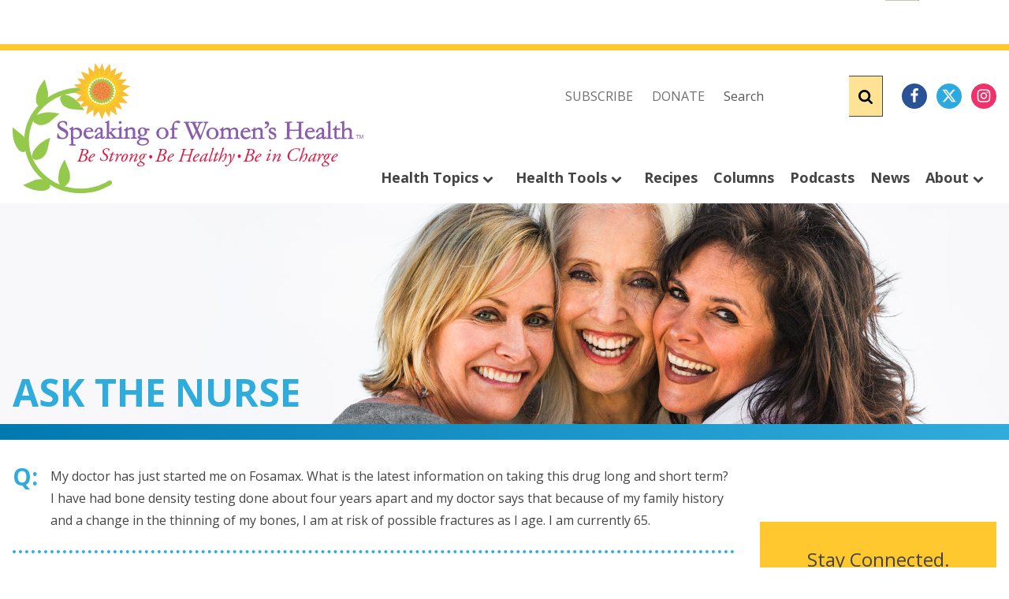

--- FILE ---
content_type: text/html; charset=UTF-8
request_url: https://speakingofwomenshealth.com/askthenurse/fosamax
body_size: 8748
content:
<!DOCTYPE html>
<html lang="en-US">
<head>
	<meta charset="utf-8">
	<meta name="robots" content="index,follow,archive">
	<meta name="viewport" content="width=device-width, initial-scale=1">

		<link rel="preconnect" href="https://fonts.gstatic.com" crossorigin>
	<link rel="preload" as="style" href="https://fonts.googleapis.com/css?family=Open+Sans:400,400i,700&display=swap">
	<link rel="stylesheet" href="https://fonts.googleapis.com/css?family=Open+Sans:400,400i,700&display=swap" media="print" onload="this.media='all'">
	<noscript>
		<link rel="stylesheet" href="https://fonts.googleapis.com/css?family=Open+Sans:400,400i,700&display=swap">
	</noscript>

	<link href="/assets/app.43ff2e.css" rel="stylesheet" media="all">
<title>Fosamax | Speaking of Women’s Health</title>
<script>window.dataLayer = window.dataLayer || [];
function gtag(){dataLayer.push(arguments)};
gtag('js', new Date());
gtag('config', 'G-N1B7JPZ1DS', {'send_page_view': true,'anonymize_ip': false,'link_attribution': false,'allow_display_features': false});
</script>
<script deprecated deprecation-notice="Universal Analytics (which is what this script uses) is being [discontinued on July 1st, 2023](https://support.google.com/analytics/answer/11583528). You should use Google gtag.js or Google Tag Manager instead and transition to a new GA4 property.">/* Google Analytics (old) script did not render */
</script><meta name="generator" content="SEOmatic">
<meta name="keywords" content="women’s health,women’s wellness,women’s well-being">
<meta name="description" content="Speaking of Women’s Health Ask Nurse Mary answers the long-term and short-term benefits details of taking the prescription drug Fosamax for women with a…">
<meta name="referrer" content="no-referrer-when-downgrade">
<meta name="robots" content="all">
<meta content="147047882022796" property="fb:profile_id">
<meta content="en_US" property="og:locale">
<meta content="Speaking of Women’s Health" property="og:site_name">
<meta content="website" property="og:type">
<meta content="https://speakingofwomenshealth.com/askthenurse/fosamax" property="og:url">
<meta content="Fosamax" property="og:title">
<meta content="Speaking of Women’s Health Ask Nurse Mary answers the long-term and short-term benefits details of taking the prescription drug Fosamax for women with a…" property="og:description">
<meta content="https://assets.speakingofwomenshealth.com/advisors/_transforms/_1200x630_crop_center-center_82_none/logo-social.png?mtime=1532145737" property="og:image">
<meta content="1200" property="og:image:width">
<meta content="630" property="og:image:height">
<meta content="https://www.pinterest.com/spkwomenshealth" property="og:see_also">
<meta content="https://www.instagram.com/spkwomenshealth" property="og:see_also">
<meta content="https://www.youtube.com/user/SPKwomenshealth" property="og:see_also">
<meta content="https://www.linkedin.com/company/speaking-of-women&#039;s-health" property="og:see_also">
<meta content="https://www.facebook.com/speakingofwomenshealth" property="og:see_also">
<meta content="https://twitter.com/SPKwomenshealth" property="og:see_also">
<meta name="twitter:card" content="summary_large_image">
<meta name="twitter:site" content="@SPKwomenshealth">
<meta name="twitter:creator" content="@SPKwomenshealth">
<meta name="twitter:title" content="Fosamax">
<meta name="twitter:description" content="Speaking of Women’s Health Ask Nurse Mary answers the long-term and short-term benefits details of taking the prescription drug Fosamax for women with a…">
<meta name="twitter:image" content="https://assets.speakingofwomenshealth.com/advisors/_transforms/_800x418_crop_center-center_82_none/logo-social.png?mtime=1532145737">
<meta name="twitter:image:width" content="800">
<meta name="twitter:image:height" content="418">
<meta name="p:domain_verify" content="314d8a01ea3c47e34d4cc9d46ba8aebd">
<link href="https://speakingofwomenshealth.com/askthenurse/fosamax" rel="canonical">
<link href="https://speakingofwomenshealth.com/" rel="home">
<link href="https://speakingofwomenshealth.com/cpresources/468fa717/index.css?v=1768627052" rel="stylesheet"></head>

<body><script async src="https://www.googletagmanager.com/gtag/js?id=G-N1B7JPZ1DS"></script>


<div id="fb-root"></div>
<script>
	(function(d, s, id) {
		var js, fjs = d.getElementsByTagName(s)[0];
		if (d.getElementById(id)) return;
		js = d.createElement(s); js.id = id;
		js.src = '//connect.facebook.net/en_US/sdk.js#xfbml=1&version=v3.0&appId=&autoLogAppEvents=1';
		fjs.parentNode.insertBefore(js, fjs);
	}(document, 'script', 'facebook-jssdk'));
</script>


<div class="w-342 max-w-full mx-auto py-4 text-center hidden lg:block print:hidden">
	
	<div id="ccf-swh-728x90" class="inline-block">
		<script type="text/javascript">
		var ehs_screenwidth=((navigator.userAgent.match(/iPhone/i)) || (navigator.userAgent.match(/iPod/i))) ? screen.width : window.innerWidth;
		if (ehs_screenwidth>=768) {
			(function() {
				var a="",b=[
					"adid=ccf-swh-728x90",
					"site=ehs.con.ccf.swh",
					"size=728x90",
					"vpos=t",
					"hpos=r"
				];
				for (var c=0;c<b.length;++c){a+=b[c]+"&";}a+="r="+Math.random()*1e16+"&url="+encodeURIComponent(window.location.href);
				var x="https://ads.ehealthcaresolutions.com/a/?"+a;
				var y=document.createElement("script");y.type="text/javascript";y.async=true;y.src=x;
				var z=document.getElementsByTagName("script")[0];
				z.parentNode.insertBefore(y, z);
			})();
		}
	</script>
		</div>
</div>

<div class="separator hidden lg:block bg-yellow"></div>



	<div class="nav--small w-342 flex lg:hidden items-center max-w-full mx-auto bg-yellow py-2 px-4 z-[11]">
		<div class="navbar-burger">
			<span></span>
			<span></span>
			<span></span>
			<span></span>
		</div>
		<div class="flex-1 text-center px-4">
			<a href="/" class="navbar-item">
				<img src="/images/logo-name.svg" class="mx-auto" alt="Speaking of Women’s Health logo" width="180" height="38" />
			</a>
			
		</div>
		<div class="text-right text-gray-600">
			<svg class="cursor-pointer fill-current icon inline-block icon-mail js-mobile-search" width="30" height="30">
				<use xlink:href="/images/icons.svg#icon-search"></use>
			</svg>
		</div>
	</div>

	<nav class="menu-mobile" role="navigation" aria-label="dropdown navigation">
		<div class="navbar-close active">
			<span></span>
			<span></span>
			<span></span>
			<span></span>
		</div>
		<ul class="nav-utility flex items-center m-5 space-x-6">
			<li class="inline-block uppercase"><a href="https://speakingofwomenshealth.com/newsletter" class="text-gray-600">Subscribe</a></li>
			<li class="inline-block uppercase">
				<a href="https://give.ccf.org/speakingofwomenshealth" target="_blank" class="text-gray-600">Donate</a>
			</li>
		</ul>
			<ul class="social space-x-2 mb-10">
		<li class="inline-block">
			<a href="https://www.facebook.com/speakingofwomenshealth" aria-label="Facebook">
				<svg class="icon inline-block icon-facebook">
					<use xlink:href="/images/icons.svg#icon-facebook"></use>
				</svg>
			</a>
		</li>
		<li class="inline-block">
			<a href="https://twitter.com/SPKwomenshealth" aria-label="Twitter">
				<svg class="icon inline-block icon-twitter">
					<use xlink:href="/images/icons.svg#icon-twitter"></use>
				</svg>
			</a>
		</li>
		<li class="inline-block">
			<a href="https://www.pinterest.com/spkwomenshealth" aria-label="Pinterest">
				<svg class="icon inline-block icon-pinterest">
					<use xlink:href="/images/icons.svg#icon-pinterest"></use>
				</svg>
			</a>
		</li>
		<li class="inline-block">
			<a href="https://www.instagram.com/spkwomenshealth" aria-label="Instagram">
				<svg class="icon inline-block icon-instagram">
					<use xlink:href="/images/icons.svg#icon-instagram"></use>
				</svg>
			</a>
		</li>
		<li class="inline-block">
			<a href="https://www.youtube.com/user/SPKwomenshealth" aria-label="YouTube">
				<svg class="icon inline-block icon-youtube">
					<use xlink:href="/images/icons.svg#icon-youtube"></use>
				</svg>
			</a>
		</li>
		<li class="inline-block">
			<a href="https://www.linkedin.com/company/speaking-of-women&#039;s-health" aria-label="LinkedIn">
				<svg class="icon inline-block icon-linkedin">
					<use xlink:href="/images/icons.svg#icon-linkedin"></use>
				</svg>
			</a>
		</li>
	</ul>
		<ul class="nav space-y-2.5">
			<li class="nav__item">
				<a href="https://speakingofwomenshealth.com/health-topics">Health Topics</a>
				<div class="nav-expand">
					<svg class="icon inline-block icon-arrow-down" width="14" height="14">
						<use xlink:href="/images/icons.svg#icon-arrow-down"></use>
					</svg>
				</div>
				<div class="nav__dropdown sub-nav__item w-342 max-w-full mx-auto p-4">
					<h2 class="font-bold mb-4 text-lg uppercase">
						Women’s Health Topics
					</h2>
					<ul class="space-y-2.5">
													<li><a href="https://speakingofwomenshealth.com/gynecology">Gynecology</a></li>
													<li><a href="https://speakingofwomenshealth.com/infertility">Infertility</a></li>
													<li><a href="https://speakingofwomenshealth.com/menopause">Menopause</a></li>
													<li><a href="https://speakingofwomenshealth.com/menstrual-disorders">Menstrual Disorders</a></li>
													<li><a href="https://speakingofwomenshealth.com/osteoporosis">Osteoporosis</a></li>
													<li><a href="https://speakingofwomenshealth.com/pregnancy">Pregnancy</a></li>
													<li><a href="https://speakingofwomenshealth.com/sexual-function">Sexual Function</a></li>
													<li><a href="https://speakingofwomenshealth.com/skin">Skin</a></li>
													<li><a href="https://speakingofwomenshealth.com/urinary-incontinence">Urinary Incontinence</a></li>
											</ul>

					<h2 class="font-bold my-4 text-lg uppercase">
						More Health Topics
					</h2>
					<ul class="space-y-2.5">
													<li><a href="https://speakingofwomenshealth.com/aging">Aging</a></li>
													<li><a href="https://speakingofwomenshealth.com/asthma-allergies">Asthma &amp; Allergies</a></li>
													<li><a href="https://speakingofwomenshealth.com/cancer">Cancer</a></li>
													<li><a href="https://speakingofwomenshealth.com/caregiving">Caregiving</a></li>
													<li><a href="https://speakingofwomenshealth.com/childrens-health">Children’s Health</a></li>
													<li><a href="https://speakingofwomenshealth.com/diabetes">Diabetes</a></li>
													<li><a href="https://speakingofwomenshealth.com/digestion">Digestion</a></li>
													<li><a href="https://speakingofwomenshealth.com/fitness">Fitness</a></li>
													<li><a href="https://speakingofwomenshealth.com/heart">Heart</a></li>
													<li><a href="https://speakingofwomenshealth.com/joints-and-muscles">Joints and Muscles</a></li>
													<li><a href="https://speakingofwomenshealth.com/migraines">Migraines</a></li>
													<li><a href="https://speakingofwomenshealth.com/nutrition">Nutrition</a></li>
													<li><a href="https://speakingofwomenshealth.com/relationships">Relationships</a></li>
													<li><a href="https://speakingofwomenshealth.com/sleep">Sleep</a></li>
													<li><a href="https://speakingofwomenshealth.com/smoking-cessation">Smoking Cessation</a></li>
													<li><a href="https://speakingofwomenshealth.com/stress">Stress</a></li>
													<li><a href="https://speakingofwomenshealth.com/vision">Vision</a></li>
													<li><a href="https://speakingofwomenshealth.com/wellness">Wellness</a></li>
											</ul>
				</div>
			</li>
			<li class="nav__item"><a href="https://speakingofwomenshealth.com/treatment-guides">Treatment Guides</a></li>
			<li class="nav__item"><a href="https://speakingofwomenshealth.com/podcasts/the-speaking-of-womens-health-podcast">Podcasts</a></li>
			<li class="nav__item"><a href="https://speakingofwomenshealth.com/videos">Videos</a></li>
			<li class="nav__item">
				<a href="#">Health Tools</a>
				<div class="nav-expand">
					<svg class="icon inline-block icon-arrow-down" width="14" height="14">
						<use xlink:href="/images/icons.svg#icon-arrow-down"></use>
					</svg>
				</div>
				<div class="nav__dropdown sub-nav__item p-4">
					<ul class="space-y-2.5">
						<li><a href="https://speakingofwomenshealth.com/physicals">CustomFit Physicals</a></li>
						<li><a href="https://speakingofwomenshealth.com/askthenurse">Ask The Nurse</a></li>
						<li><a href="https://speakingofwomenshealth.com/calculator">Calculators</a></li>
						<li>
							<a href="http://my.clevelandclinic.org/staff_directory/default.aspx?utm_campaign=swh+static&utm_medium=link&utm_source=swh&utm_content=find+a+doc&dynid=swh-_-swh+static-_-link-_-link-_-find+a+doc">
								Find a Doctor
							</a>
						</li>
						<li><a href="https://speakingofwomenshealth.com/physicians">For Physicians</a></li>
						<li>
							<a href="https://my.clevelandclinic.org/webcontact/webappointment.aspx?utm_campaign=swh+static&utm_medium=link&utm_source=swh&utm_content=request+appt&dynid=swh-_-swh+static-_-link-_-link-_-request+appt">
								Request an Appointment
							</a>
						</li>
					</ul>
				</div>
			</li>
			<li class="nav__item"><a href="https://speakingofwomenshealth.com/recipes">Recipes</a></li>
			<li class="nav__item"><a href="https://speakingofwomenshealth.com/column">Columns</a></li>
			<li class="nav__item"><a href="https://speakingofwomenshealth.com/news">News</a></li>
			<li class="nav__item">
				<a href="https://speakingofwomenshealth.com/about">About</a>
				<div class="nav-expand">
					<svg class="icon inline-block icon-arrow-down" width="14" height="14">
						<use xlink:href="/images/icons.svg#icon-arrow-down"></use>
					</svg>
				</div>
				<div class="nav__dropdown sub-nav__item p-4">
					<ul class="space-y-2.5">
						<li><a href="https://speakingofwomenshealth.com/about/contact">Contact Us</a></li>
						<li><a href="https://speakingofwomenshealth.com/about/heritage">Heritage/Essence</a></li>
						<li><a href="https://speakingofwomenshealth.com/about/executive">About Our Executive Director</a></li>
						<li><a href="https://speakingofwomenshealth.com/about/founder">About Our Founder</a></li>
						<li><a href="https://speakingofwomenshealth.com/about/advisory">Medical Advisory Panel</a></li>
						<li><a href="https://speakingofwomenshealth.com/about/donors">Sunflower Donor Club</a></li>
					</ul>
				</div>
			</li>
		</ul>
		<ul class="m-5 space-y-2.5">
			<li><a href="https://speakingofwomenshealth.com/partners" class="text-gray-600">Partners</a></li>
			<li><a href="https://speakingofwomenshealth.com/sponsors" class="text-gray-600">Sponsors</a></li>
			<li><a href="mailto:lklekar@yahoo.com" class="text-gray-600">Ad Opportunities</a></li>
			<li><a href="https://speakingofwomenshealth.com/privacy" class="text-gray-600">Privacy Policy</a></li>
			<li><a href="https://speakingofwomenshealth.com/terms" class="text-gray-600">Terms of Use</a></li>
		</ul>
	</nav>

	<div class="mobile-search absolute duration-200 top-0 -translate-y-full transition-transform w-full z-10">
		<form class="control control--single-line" action="/search">
			<input type="text"
				name="q"
				value=""
				size="18"
				maxlength="100"
				placeholder="Search" />
			<button class="button--submit" aria-label="Submit">
				<svg class="icon inline-block" width="18" height="24">
					<use xlink:href="/images/icons.svg#icon-search"></use>
				</svg>
			</button>
		</form>
	</div>

	<div class="menu-bg bg-black bg-opacity-60 duration-200 fixed h-full opacity-0 pointer-events-none top-0 transition-opacity w-full z-[9]"></div>
<div class="nav--large w-342 max-w-full mx-auto px-4">
	<div class="flex flex-wrap">
		<div class="w-1/3 lg:w-1/3 xl:w-5/12">
			<a href="/" class="navbar-item">
				<img src="/images/logo.svg" class="my-4" alt="Speaking of Women’s Health logo" width="445" height="166">
			</a>
			
		</div>

		<div class="w-full lg:w-2/3 xl:w-7/12 pl-0 print:hidden">
			<nav class="menu flex flex-col h-full justify-between" role="navigation" aria-label="dropdown navigation">
				<ul class="nav-utility flex items-center justify-end mt-8 space-x-6">
					<li class="inline-block uppercase"><a href="https://speakingofwomenshealth.com/newsletter" class="text-gray-600">Subscribe</a></li>
					<li class="inline-block uppercase"><a href="https://give.ccf.org/speakingofwomenshealth" target="_blank" class="text-gray-600">Donate</a></li>
					<li class="inline-block">
						<form class="flex" action="/search">
							<input type="text" class="grow" name="q" value="" size="18" maxlength="100" placeholder="Search">
							<button class="button--submit" aria-label="Submit"><svg class="icon inline-block" width="18" height="24"><use xlink:href="/images/icons.svg#icon-search"></use></svg></button>
						</form>
					</li>
					<li class="inline-block">
						<ul class="social space-x-2">
							<li class="inline-block">
								<a href="https://www.facebook.com/speakingofwomenshealth" class="social-facebook" aria-label="Facebook">
									<svg class="icon inline-block icon-facebook"><use xlink:href="/images/icons.svg#icon-facebook"></use></svg>
								</a>
							</li>
							<li class="inline-block">
								<a href="https://twitter.com/SPKwomenshealth" class="social-twitter" aria-label="Twitter">
									<svg class="icon inline-block icon-twitter"><use xlink:href="/images/icons.svg#icon-twitter"></use></svg>
								</a>
							</li>
							<li class="inline-block">
								<a href="https://www.instagram.com/spkwomenshealth" class="social-instagram" aria-label="Instagram">
									<svg class="icon inline-block icon-instagram"><use xlink:href="/images/icons.svg#icon-instagram"></use></svg>
								</a>
							</li>
						</ul>
					</li>
				</ul>
			</nav>
		</div>
	</div>
	<div class="flex flex-wrap xl:-mt-12 print:hidden">
		<div class="w-full pl-0">
			<nav class="menu flex flex-col h-full justify-between" role="navigation" aria-label="dropdown navigation">
				<ul class="nav mb-5 relative">
					<li class="nav__item inline-block">
						<a href="https://speakingofwomenshealth.com/health-topics">
							Health Topics
							<svg class="icon inline-block icon-arrow-down" width="14" height="14"><use xlink:href="/images/icons.svg#icon-arrow-down"></use></svg>
						</a>
						<div class="nav__dropdown sub-nav__item left-0 max-w-full mx-auto right-0 w-342">
							<div class="flex flex-wrap">
								<div class="w-1/12 grow pr-4">
									<h2 class="font-bold leading-tight mb-4 text-lg uppercase">Women’s Health Topics</h2>
									<ul class="space-y-2.5">
																					<li><a href="https://speakingofwomenshealth.com/gynecology">Gynecology</a></li>
																					<li><a href="https://speakingofwomenshealth.com/infertility">Infertility</a></li>
																					<li><a href="https://speakingofwomenshealth.com/menopause">Menopause</a></li>
																					<li><a href="https://speakingofwomenshealth.com/menstrual-disorders">Menstrual Disorders</a></li>
																					<li><a href="https://speakingofwomenshealth.com/osteoporosis">Osteoporosis</a></li>
																					<li><a href="https://speakingofwomenshealth.com/pregnancy">Pregnancy</a></li>
																					<li><a href="https://speakingofwomenshealth.com/sexual-function">Sexual Function</a></li>
																					<li><a href="https://speakingofwomenshealth.com/skin">Skin</a></li>
																					<li><a href="https://speakingofwomenshealth.com/urinary-incontinence">Urinary Incontinence</a></li>
																			</ul>
								</div>

								<div class="w-1/12 grow pr-4">
									<h2 class="font-bold leading-tight mb-4 text-lg uppercase">More Health Topics</h2>
									<ul class="space-y-2.5">
																					<li><a href="https://speakingofwomenshealth.com/aging">Aging</a></li>
																																<li><a href="https://speakingofwomenshealth.com/asthma-allergies">Asthma &amp; Allergies</a></li>
																																<li><a href="https://speakingofwomenshealth.com/cancer">Cancer</a></li>
																																<li><a href="https://speakingofwomenshealth.com/caregiving">Caregiving</a></li>
																																<li><a href="https://speakingofwomenshealth.com/childrens-health">Children’s Health</a></li>
																																<li><a href="https://speakingofwomenshealth.com/diabetes">Diabetes</a></li>
																																<li><a href="https://speakingofwomenshealth.com/digestion">Digestion</a></li>
																																<li><a href="https://speakingofwomenshealth.com/fitness">Fitness</a></li>
																																<li><a href="https://speakingofwomenshealth.com/heart">Heart</a></li>
																				</ul>
								</div>
								<div class="w-1/12 grow pr-4">
											<h2 class="font-bold leading-tight mb-4 text-lg uppercase">&nbsp;</h2>
											<ul class="space-y-2.5">
																																<li><a href="https://speakingofwomenshealth.com/joints-and-muscles">Joints and Muscles</a></li>
																																<li><a href="https://speakingofwomenshealth.com/migraines">Migraines</a></li>
																																<li><a href="https://speakingofwomenshealth.com/nutrition">Nutrition</a></li>
																																<li><a href="https://speakingofwomenshealth.com/relationships">Relationships</a></li>
																																<li><a href="https://speakingofwomenshealth.com/sleep">Sleep</a></li>
																																<li><a href="https://speakingofwomenshealth.com/smoking-cessation">Smoking Cessation</a></li>
																																<li><a href="https://speakingofwomenshealth.com/stress">Stress</a></li>
																																<li><a href="https://speakingofwomenshealth.com/vision">Vision</a></li>
																																<li><a href="https://speakingofwomenshealth.com/wellness">Wellness</a></li>
																														</ul>
								</div>
								<div class="w-1/6 md:border-l-4 md:border-r-4 md:border-dotted md:border-gray-500 py-0 px-6">
									<h2 class="font-bold leading-tight mb-4 text-lg text-center uppercase"><a href="https://speakingofwomenshealth.com/treatment-guides">Treatment Guides</a></h2>
									<p class="my-4 text-center"><a href="https://speakingofwomenshealth.com/treatment-guides"><svg class="icon inline-block icon-file fill-current text-orange" width="88" height="108"><use xlink:href="/images/icons.svg#icon-file"></use></svg></a></p>
									<p class="my-4">Get Cleveland Clinic’s symptom overview and common treatment options for a wide variety of health conditions.</p>
									<p class="font-bold text-base uppercase more"><a href="https://speakingofwomenshealth.com/treatment-guides">View All <svg class="icon inline-block icon-arrow-right" width="9" height="15"><use xlink:href="/images/icons.svg#icon-arrow-right"></use></svg></a></p>
								</div>
								<div class="shrink py-0 pl-6 w-1/4">
									<h2 class="font-bold leading-tight mb-4 text-lg text-center uppercase"><a href="https://speakingofwomenshealth.com/podcasts/the-speaking-of-womens-health-podcast">Podcasts</a></h2>
									<p class="my-4">
										<a href="https://speakingofwomenshealth.com/podcasts/the-speaking-of-womens-health-podcast">
											<picture>
												<source srcset="https://assets.speakingofwomenshealth.com/uploads/_transforms/_600xAUTO_crop_center-center_none/107477/podcast.webp" type="image/webp">
												<img src="https://assets.speakingofwomenshealth.com/uploads/_transforms/_600xAUTO_crop_center-center_none/podcast.jpg" width="600" height="600" alt="Podcast graphic">
											</picture>
										</a>
									</p>
									<hr class="border-gray-500 my-6">
									<h2 class="font-bold leading-tight mb-4 text-lg text-center uppercase"><a href="https://speakingofwomenshealth.com/videos">Videos</a></h2>
									<p class="my-4">
										<a href="https://speakingofwomenshealth.com/videos">
											<picture>
												<source srcset="https://assets.speakingofwomenshealth.com/uploads/_transforms/_AUTOxAUTO_crop_center-center_none/112692/video.webp" type="image/webp">
												<img src="https://assets.speakingofwomenshealth.com/uploads/video.jpg" width="300" height="168" alt="Videos graphic">
											</picture>
										</a>
									</p>
									<p class="my-4">Watch Holly Thacker, M.D. and other medical experts discuss health issues women face every day.</p>
									<p class="font-bold text-base uppercase more"><a href="https://speakingofwomenshealth.com/videos">View All <svg class="icon inline-block icon-arrow-right" width="9" height="15"><use xlink:href="/images/icons.svg#icon-arrow-right"></use></svg></a></p>
								</div>
							</div>
						</div>
					</li>
					<li class="nav__item inline-block">
						<a href="#">
							Health Tools
							<svg class="icon inline-block icon-arrow-down" width="14" height="14"><use xlink:href="/images/icons.svg#icon-arrow-down"></use></svg>
						</a>
						<div class="nav__dropdown sub-nav__item p-8">
							<ul class="space-y-2.5">
								<li><a href="https://speakingofwomenshealth.com/physicals">CustomFit Physicals</a></li>
								<li><a href="https://speakingofwomenshealth.com/askthenurse">Ask The Nurse</a></li>
								<li><a href="https://speakingofwomenshealth.com/calculator">Calculators</a></li>
								<li><a href="http://my.clevelandclinic.org/staff_directory/default.aspx?utm_campaign=swh+static&utm_medium=link&utm_source=swh&utm_content=find+a+doc&dynid=swh-_-swh+static-_-link-_-link-_-find+a+doc">Find a Doctor</a></li>
								<li><a href="https://speakingofwomenshealth.com/physicians">For Physicians</a></li>
								<li><a href="https://my.clevelandclinic.org/webcontact/webappointment.aspx?utm_campaign=swh+static&utm_medium=link&utm_source=swh&utm_content=request+appt&dynid=swh-_-swh+static-_-link-_-link-_-request+appt">Request an Appointment</a></li>
							</ul>
						</div>
					</li>
					<li class="nav__item inline-block"><a href="https://speakingofwomenshealth.com/recipes">Recipes</a></li>
					<li class="nav__item inline-block"><a href="https://speakingofwomenshealth.com/column">Columns</a></li>
					<li class="nav__item inline-block"><a href="https://speakingofwomenshealth.com/podcasts/the-speaking-of-womens-health-podcast">Podcasts</a></li>
					<li class="nav__item inline-block"><a href="https://speakingofwomenshealth.com/news">News</a></li>
					<li class="nav__item inline-block">
						<a href="https://speakingofwomenshealth.com/about">
							About
							<svg class="icon inline-block icon-arrow-down" width="14" height="14"><use xlink:href="/images/icons.svg#icon-arrow-down"></use></svg>
						</a>
						<div class="nav__dropdown sub-nav__item p-8">
							<ul class="space-y-2.5">
								<li><a href="https://speakingofwomenshealth.com/about/contact">Contact Us</a></li>
								<li><a href="https://speakingofwomenshealth.com/about/heritage">Heritage/Essence</a></li>
								<li><a href="https://speakingofwomenshealth.com/about/executive">About Our Executive Director</a></li>
								<li><a href="https://speakingofwomenshealth.com/about/founder">About Our Founder</a></li>
								<li><a href="https://speakingofwomenshealth.com/about/advisory">Medical Advisory Panel</a></li>
								<li><a href="https://speakingofwomenshealth.com/about/donors">Sunflower Donor Club</a></li>
							</ul>
						</div>
					</li>
				</ul>
			</nav>
		</div>
	</div>
</div>


<main>

												
	<div class="bg-cover bg-no-repeat bg-right flex h-35 md:h-70 max-w-400 my-0 mx-auto print:hidden"
		style="background-image: url('https://assets.speakingofwomenshealth.com/headers/GettyImages-174423028.jpg');">
		<h1 class="font-bold max-w-full mx-auto p-4 self-end text-5xl text-cyan text-shadow uppercase w-342">
			Ask the Nurse
		</h1>
	</div>
	<div class="h-5 bg-cyan-gradient mb-4 print:hidden"></div>


	
		<div class="flex flex-wrap w-342 max-w-full mx-auto my-8">

			<article class="prose flex-1 mb-4 px-4">
						<h3 class="question">
		
	My doctor has just started me on Fosamax. What is the latest information on taking this drug long and short term? I have had bone density testing done about four years apart and my doctor says that because of my family history and a change in the thinning of my bones, I am at risk of possible fractures as I age. I am currently 65.
	</h3>
	<hr class="cyan my-6" />
	<div class="answer">
		<p>Fosamax belongs to the class of drugs called bisphosphonates and are used in patients for prevention and treatment of <a href="https://speakingofwomenshealth.com/health-library/how-to-prevent-osteoporosis-during-menopause">osteoporosis</a> at different doses.</p>
<p>This class of medications is very effective both short and long term if taken correctly as prescribed. Fosamax increases both <a href="https://speakingofwomenshealth.com/newsletter/osteoporosis_and_bone_densitometry_testing">bone mineral density</a> and decreases risk of osteoporotic fractures for at least 10 years.</p>
<p>Most common side effects are gastrointestinal-related, but these side effects can be reduced if the prescription is taken correctly:</p>
<ul>
	
<li>Fosamax should be taken on an empty stomach first thing in the morning with at least eight ounces of water.</li>	
<li>You should remain upright for at least 30 minutes after taking the medication.</li>	
<li>Avoid food or drink for about a half hour to one hour after taking the medication.</li></ul><p>All My Best,<br>Speaking of Women's Health Nurse<br></p>
		<p>
			December 4, 2012 at 4:41pm
		</p>
	</div>

	<hr class="my-6 print:hidden" />

<div class="flex items-center my-4 space-x-4 print:hidden">
	<div class="fb-like"
		data-layout="button_count"
		data-action="like"
		data-size="large"
		data-show-faces="false"
		data-share="true"></div>

	<a href="https://twitter.com/share" class="twitter-share-button" data-size="large" data-lang="en">Tweet</a>
		<script>!function(d,s,id){var js,fjs=d.getElementsByTagName(s)[0];if(!d.getElementById(id)){js=d.createElement(s);js.id=id;js.src="//platform.twitter.com/widgets.js";fjs.parentNode.insertBefore(js,fjs);}}(document,"script","twitter-wjs");</script>
	
	<a data-pin-do="buttonPin"
		data-pin-tall="true"
		data-pin-save="true"
		data-pin-height="28"
		href="https://www.pinterest.com/pin/create/button/?url=https://speakingofwomenshealth.com/askthenurse/fosamax">

	</a>
</div>

				</article>

			<aside class="grid--sidebar my-4 px-4 print:hidden">
	<div class="mb-4">
		
	<div id="ccf-swh-300x250" class="inline-block">
		<script type="text/javascript">
		var ehs_screenwidth=((navigator.userAgent.match(/iPhone/i)) || (navigator.userAgent.match(/iPod/i))) ? screen.width : window.innerWidth;
		if (ehs_screenwidth>=768) {
			(function() {
				var a="",b=[
					"adid=ccf-swh-300x250",
					"site=ehs.con.ccf.swh",
					"size=300x250",
					"vpos=t",
					"hpos=r"
				];
				for (var c=0;c<b.length;++c){a+=b[c]+"&";}a+="r="+Math.random()*1e16+"&url="+encodeURIComponent(window.location.href);
				var x="https://ads.ehealthcaresolutions.com/a/?"+a;
				var y=document.createElement("script");y.type="text/javascript";y.async=true;y.src=x;
				var z=document.getElementsByTagName("script")[0];
				z.parentNode.insertBefore(y, z);
			})();
		}
	</script>
		</div>
	</div>

			
	<div class="flex flex-wrap gap-x-4 justify-center">
							<div class="max-w-75 w-full sm:w-1/2 md:w-full bg-yellow py-8 px-4 my-4 text-center">
	<h2 class="font-thin text-2xl mb-4">
		Stay Connected.
	</h2>
	<p class="font-thin text-lg">
		Join the thousands of women who already get our monthly eNewsletter.
	</p>

	<a href="https://my.clevelandclinic.org/departments/obgyn-womens-health/depts/specialized-womens-health/speaking-of-womens-health-newsletter" class="button block pr-20 mt-6 w-full" target="_blank" rel="noopener noreferrer">
		Subscribe
		<span class="button__icon">
			<svg class="icon inline-block icon-arrow-right" width="18" height="24">
				<use xlink:href="/images/icons.svg#icon-arrow-right"></use>
			</svg>
		</span>
	</button>

	
		
	</div>
		
							<div class="bg-purple inverse max-w-75 my-4 p-4 rounded-full w-full sm:w-1/2 md:w-full">
	<a href="https://speakingofwomenshealth.com/treatment-guides"
		class="circle bg-transparent border-white hover:bg-transparent focus:bg-transparent">
		<div class="circle__content">
			<svg class="icon inline-block icon-file fill-current text-white" width="50" height="66">
				<use xlink:href="/images/icons.svg#icon-file"></use>
			</svg>
			<h2 class="font-thin text-xl mt-2 mb-0">
				Treatment Guides
			</h2>
			<p class="my-2">
				Get Cleveland Clinic's symptom overview and treatment options for a wide variety of health conditions.
			</p>
			<p class="font-bold text-base uppercase">
				Go<svg class="icon inline-block icon-arrow-right" width="9" height="15">
					<use xlink:href="/images/icons.svg#icon-arrow-right"></use>
				</svg>
			</p>
		</div>
	</a>
</div>
					<div class="bg-green inverse max-w-full my-4 p-4 rounded-full w-75">
	<a href="https://give.ccf.org/speakingofwomenshealth"
		target="_blank"
		class="circle bg-transparent border-white hover:bg-transparent focus:bg-transparent">
		<div class="circle__content">
			<img src="/images/sunflower.svg" width="80" height="80" class="-mt-8 mx-auto" alt="" />
			<h2 class="font-thin text-2xl mt-2 mb-0">
				Donate
			</h2>
			<p class="my-2">
				Join us in making a positive difference in the lives of women ― today and beyond.
			</p>
			<p class="font-bold text-base uppercase">
				Go<svg class="icon inline-block icon-arrow-right" width="9" height="15">
					<use xlink:href="/images/icons.svg#icon-arrow-right"></use>
				</svg>
			</p>
		</div>
	</a>
</div>
					<div class="bg-magenta inverse max-w-75 my-4 p-4 rounded-full w-full sm:w-1/2 md:w-full">
	<a href="https://speakingofwomenshealth.com/physicals" class="circle bg-transparent border-white hover:bg-transparent focus:bg-transparent">
		<div class="circle__content">
			<h2 class="font-thin text-2xl mt-2 mb-0">
				CustomFit Physicals
			</h2>
			<p class="my-2">
				Choose this uniquely personalized and convenient care appointment exclusively from Cleveland Clinic.
			</p>
			<p class="font-bold text-base uppercase">
				Go<svg class="icon inline-block icon-arrow-right" width="9" height="15">
					<use xlink:href="/images/icons.svg#icon-arrow-right"></use>
				</svg>
			</p>
		</div>
	</a>
</div>
			</div>
</aside>
		</div>
	</main>

	<footer class="footer bg-magenta-gradient py-5 px-0 print:hidden">
		<div class="w-342 max-w-full grid grid-cols-6 gap-x-8 mx-auto px-4">
			<div class="col-span-1 hidden lg:block">
				<ul>
					<li class="uppercase"><a href="https://speakingofwomenshealth.com/health-topics">Health Topics</a></li>
					<li><a href="https://speakingofwomenshealth.com/treatment-guides">Treatment Guides</a></li>
					<li><a href="https://speakingofwomenshealth.com/podcasts/the-speaking-of-womens-health-podcast">Podcasts</a></li>
					<li><a href="https://speakingofwomenshealth.com/videos">Videos</a></li>
					<li class="mt-5 text-white uppercase">Health Tools</li>
					<li><a href="https://speakingofwomenshealth.com/physicals">CustomFit Physicals</a></li>
					<li><a href="https://speakingofwomenshealth.com/askthenurse">Ask The Nurse</a></li>
					<li><a href="https://speakingofwomenshealth.com/calculator">Calculators</a></li>
					<li>
						<a href="http://my.clevelandclinic.org/staff_directory/default.aspx?utm_campaign=swh+static&utm_medium=link&utm_source=swh&utm_content=find+a+doc&dynid=swh-_-swh+static-_-link-_-link-_-find+a+doc">
							Find a Doctor
						</a>
					</li>
					<li>
						<a href="https://my.clevelandclinic.org/webcontact/webappointment.aspx?utm_campaign=swh+static&utm_medium=link&utm_source=swh&utm_content=request+appt&dynid=swh-_-swh+static-_-link-_-link-_-request+appt">
							Request an Appointment
						</a>
					</li>
				</ul>
			</div>

			<div class="col-span-1 hidden lg:block">
				<ul>
					<li class="uppercase"><a href="https://speakingofwomenshealth.com/recipes">Recipes</a></li>
					<li class="mt-5 uppercase"><a href="https://speakingofwomenshealth.com/column">Columns</a></li>
					<li class="mt-5 uppercase"><a href="https://speakingofwomenshealth.com/about">About</a></li>
					<li><a href="https://speakingofwomenshealth.com/partners">Partners</a></li>
					<li><a href="https://speakingofwomenshealth.com/sponsors">Sponsors</a></li>
					<li><a href="https://give.ccf.org/speakingofwomenshealth">Donate</a></li>
					<li class="mt-5 uppercase"><a href="https://speakingofwomenshealth.com/newsletter">ENewsletter</a></li>
					<li class="mt-5 uppercase"><a href="https://speakingofwomenshealth.com/about/contact">Contact Us</a></li>
				</ul>
			</div>

			<div class="col-span-2 self-center hidden lg:block text-center">
				<p class="mb-8 text-white">
					Cleveland Clinic 4Her&reg; Women’s Health Line<br>
					<a href="tel:216-444-4HER">216-444-4HER</a>
				</p>
				<a href="https://my.clevelandclinic.org/departments/obgyn-womens-health/depts/specialized-womens-health/speaking-of-womens-health-newsletter" class="button !bg-transparent border border-white block pl-0 mt-4 w-full" target="_blank" rel="noopener noreferrer">
					Subscribe to our eNewsletter
					<span class="button__icon bg-white">
						<svg class="icon inline-block icon-arrow-right" width="18" height="24">
							<use xlink:href="/images/icons.svg#icon-arrow-right"></use>
						</svg>
					</span>
				</a>
				
				<ul>
					<li><a href="mailto:lklekar@yahoo.com">Ad Opportunities</a></li>
					<li><a href="https://speakingofwomenshealth.com/privacy">Privacy Policy</a></li>
					<li><a href="https://speakingofwomenshealth.com/terms">Terms of Use</a></li>
				</ul>
			</div>

			<div class="col-span-6 lg:col-span-2 text-center">
					<ul class="social space-x-2 mb-10">
		<li class="inline-block">
			<a href="https://www.facebook.com/speakingofwomenshealth" aria-label="Facebook">
				<svg class="icon inline-block icon-facebook">
					<use xlink:href="/images/icons.svg#icon-facebook"></use>
				</svg>
			</a>
		</li>
		<li class="inline-block">
			<a href="https://twitter.com/SPKwomenshealth" aria-label="Twitter">
				<svg class="icon inline-block icon-twitter">
					<use xlink:href="/images/icons.svg#icon-twitter"></use>
				</svg>
			</a>
		</li>
		<li class="inline-block">
			<a href="https://www.pinterest.com/spkwomenshealth" aria-label="Pinterest">
				<svg class="icon inline-block icon-pinterest">
					<use xlink:href="/images/icons.svg#icon-pinterest"></use>
				</svg>
			</a>
		</li>
		<li class="inline-block">
			<a href="https://www.instagram.com/spkwomenshealth" aria-label="Instagram">
				<svg class="icon inline-block icon-instagram">
					<use xlink:href="/images/icons.svg#icon-instagram"></use>
				</svg>
			</a>
		</li>
		<li class="inline-block">
			<a href="https://www.youtube.com/user/SPKwomenshealth" aria-label="YouTube">
				<svg class="icon inline-block icon-youtube">
					<use xlink:href="/images/icons.svg#icon-youtube"></use>
				</svg>
			</a>
		</li>
		<li class="inline-block">
			<a href="https://www.linkedin.com/company/speaking-of-women&#039;s-health" aria-label="LinkedIn">
				<svg class="icon inline-block icon-linkedin">
					<use xlink:href="/images/icons.svg#icon-linkedin"></use>
				</svg>
			</a>
		</li>
	</ul>
				<p class="mb-2 text-white text-xl uppercase">
					Our Sponsors
				</p>
				<ul class="space-y-1 space-x-2">
					<li class="inline-block">
						<a href="http://www.clevercrazes.com/" target="_blank">
							<picture>
								<source srcset="https://assets.speakingofwomenshealth.com/uploads/_transforms/_AUTOxAUTO_crop_center-center_none/112694/clevercrazes-1c.webp"
									type="image/webp" />
								<img src="https://assets.speakingofwomenshealth.com/uploads/clevercrazes-1c.png"
									alt="Clever Crazes"
									width="92"
									height="127" />
							</picture>
						</a>
					</li>
				</ul>
			</div>
		</div>
	</footer>

	<footer class="py-5 px-4 text-center">
		<p class="mb-6 print:hidden">
			<img src="/images/logo.svg" alt="Speaking of Women’s Health logo" width="280" height="105" class="mx-auto" />
		</p>
		<p class="text-sm">
			&copy; 2005-2026 Speaking of Women’s Health. All Rights Reserved.
		</p>
	</footer>

	<script src="/assets/manifest.ec543e.js"></script>
	<script src="/assets/vendor.5a91a3.js"></script>
	<script src="/assets/app.03f00a.js"></script>

	<script src="//assets.pinterest.com/js/pinit.js" async defer></script>


<script type="application/ld+json">{"@context":"https://schema.org","@graph":[{"@type":"Article","author":{"@id":"https://speakingofwomenshealth.com/#identity"},"copyrightHolder":{"@id":"https://speakingofwomenshealth.com/#identity"},"copyrightYear":"2012","creator":{"@id":"#creator"},"dateCreated":"2014-08-24T13:48:04-04:00","dateModified":"2022-04-10T02:15:46-04:00","datePublished":"2012-12-04T16:41:00-05:00","description":"Speaking of Women’s Health Ask Nurse Mary answers the long-term and short-term benefits details of taking the prescription drug Fosamax for women with a family history of osteoporosis and thinning bones.","headline":"Fosamax","image":{"@type":"ImageObject","url":"https://assets.speakingofwomenshealth.com/advisors/logo-social.png"},"inLanguage":"en-us","mainEntityOfPage":"https://speakingofwomenshealth.com/askthenurse/fosamax","name":"Fosamax","potentialAction":{"@type":"SearchAction","query-input":"required name=query","target":"https://speakingofwomenshealth.com/search?q={query}"},"publisher":{"@id":"#creator"},"url":"https://speakingofwomenshealth.com/askthenurse/fosamax"},{"@id":"https://speakingofwomenshealth.com/#identity","@type":"MedicalBusiness","address":{"@type":"PostalAddress","addressCountry":"US","addressLocality":"Cleveland","addressRegion":"OH","postalCode":"44195","streetAddress":"9500 Euclid Avenue, A10"},"email":"swh@ccf.org","geo":{"@type":"GeoCoordinates","latitude":"41.503251","longitude":"-81.61656599999999"},"name":"Speaking of Women’s Health","priceRange":"$","sameAs":["https://twitter.com/SPKwomenshealth","https://www.facebook.com/speakingofwomenshealth","https://www.linkedin.com/company/speaking-of-women's-health","https://www.youtube.com/user/SPKwomenshealth","https://www.instagram.com/spkwomenshealth","https://www.pinterest.com/spkwomenshealth"],"telephone":"216-444-4HER","url":"https://speakingofwomenshealth.com/"},{"@id":"#creator","@type":"Organization"},{"@type":"BreadcrumbList","description":"Breadcrumbs list","itemListElement":[{"@type":"ListItem","item":"https://speakingofwomenshealth.com/","name":"Homepage","position":1},{"@type":"ListItem","item":"https://speakingofwomenshealth.com/askthenurse/fosamax","name":"Fosamax","position":2}],"name":"Breadcrumbs"}]}</script><script src="https://speakingofwomenshealth.com/cpresources/468fa717/index.js?v=1768627052"></script></body>
</html>


--- FILE ---
content_type: application/javascript; charset=utf-8
request_url: https://speakingofwomenshealth.com/assets/app.03f00a.js
body_size: 1592
content:
(self.webpackChunkswh=self.webpackChunkswh||[]).push([[541],{42:function(){(function($){var defaults={reNumbers:/(-?\$?)(\d+(,\d{3})*(\.\d{1,})?|\.\d{1,})/g,cleanseNumber:function(e){return e.replace(/[^0-9.\-]/g,"")},useFieldPlugin:!!$.fn.getValue,onParseError:null,onParseClear:null};$.Calculation={version:"0.4.09",setDefaults:function(e){$.extend(defaults,e)}},$.fn.parseNumber=function(e){var n=[];return e=$.extend(e,defaults),this.each(function(){var t=$(this),r=t.is(":input")?defaults.useFieldPlugin?"getValue":"val":"text",a=$.trim(t[r]()).match(defaults.reNumbers,"");null==a?(a=0,jQuery.isFunction(e.onParseError)&&e.onParseError.apply(t,[r]),$.data(t[0],"calcParseError",!0)):(a=e.cleanseNumber.apply(this,[a[0]]),$.data(t[0],"calcParseError")&&jQuery.isFunction(e.onParseClear)&&(e.onParseClear.apply(t,[r]),$.data(t[0],"calcParseError",!1))),n.push(parseFloat(a,10))}),n},$.fn.calc=function(expr,vars,cbFormat,cbDone){var $this=this,exprValue="",precision=0,$el,parsedVars={},tmp,sMethod,_,bIsError=!1;for(var k in vars)expr=expr.replace(new RegExp("("+k+")","g"),"_.$1"),vars[k]&&vars[k].jquery?parsedVars[k]=vars[k].parseNumber():parsedVars[k]=vars[k];return this.each(function(i,el){var p,len;for(var k in $el=$(this),sMethod=$el.is(":input")?defaults.useFieldPlugin?"setValue":"val":"text",_={},parsedVars)"number"==typeof parsedVars[k]?_[k]=parsedVars[k]:"string"==typeof parsedVars[k]?_[k]=parseFloat(parsedVars[k],10):parsedVars[k]&&parsedVars[k]instanceof Array&&(tmp=parsedVars[k].length==$this.length?i:0,_[k]=parsedVars[k][tmp]),isNaN(_[k])&&(_[k]=0),p=_[k].toString().match(/\.\d+$/gi),len=p?p[0].length-1:0,len>precision&&(precision=len);try{if(exprValue=eval(expr),precision&&(exprValue=Number(exprValue.toFixed(Math.max(precision,4)))),jQuery.isFunction(cbFormat)){var tmp=cbFormat.apply(this,[exprValue]);tmp&&(exprValue=tmp)}}catch(e){exprValue=e,bIsError=!0}$el[sMethod](exprValue.toString())}),jQuery.isFunction(cbDone)&&cbDone.apply(this,[this]),this},$.each(["sum","avg","min","max"],function(e,n){$.fn[n]=function(e,t){if(0==arguments.length)return math[n](this.parseNumber());var r=t&&t.constructor==Object&&!(t instanceof jQuery),a=e&&e.constructor==Object?e:{bind:e||"keyup",selector:r?null:t,oncalc:null};r&&(a=jQuery.extend(a,t)),a.selector&&(a.selector=$(a.selector));var s,i=this,o=function(){var e=math[n](i.parseNumber(a));a.selector&&(s=a.selector.is(":input")?defaults.useFieldPlugin?"setValue":"val":"text",a.selector[s](e.toString())),jQuery.isFunction(a.oncalc)&&a.oncalc.apply(i,[e,a])};return o(),i.bind(a.bind,o)}});var math={sum:function(e){var n=0,t=0;return $.each(e,function(e,r){var a=r.toString().match(/\.\d+$/gi),s=a?a[0].length-1:0;s>t&&(t=s),n+=r}),t&&(n=Number(n.toFixed(t))),n},avg:function(e){return math.sum(e)/e.length},min:function(e){return Math.min.apply(Math,e)},max:function(e){return Math.max.apply(Math,e)}}})(jQuery)},428:function(e,n,t){"use strict";var r=t(692),a=t.n(r);t(599);window.$=window.jQuery=a(),a()(function(){function e(){a()(".navbar-burger").removeClass("active"),a()(".menu-mobile").removeClass("active"),a()(".menu-bg").removeClass("active"),a()(".mobile-search").removeClass("active")}a()(".navbar-burger").on("click",function(){a()(".navbar-burger").toggleClass("active"),a()(".menu-mobile").toggleClass("active"),a()(".menu-bg").toggleClass("active"),a()(document).on("keydown",function(n){27==n.which&&e()})}),a()(".menu-mobile .nav-expand").on("click",function(){a()(this).siblings(".nav__dropdown").fadeToggle(150),a()(this).siblings("a").toggleClass("active")}),a()(".menu-bg, .navbar-close").on("click",function(){e()}),a()(".js-mobile-search").on("click",function(){a()(".mobile-search").toggleClass("active"),a()(".menu-bg").toggleClass("active")}),a()(".menu > ul > li").hover(function(e){a()(this).children(".nav__dropdown").fadeIn(150),a()(this).find("a").addClass("active"),e.preventDefault()},function(e){a()(this).children(".nav__dropdown").fadeOut(150),a()(this).find("a").removeClass("active"),e.preventDefault()}),a()("form#survey input#submitbutton").on("click",function(){_gaq.push(["_trackEvent","enewsletter","signup","swh enewsletter"])}),a()(".js-jump").on("change",function(){window.location=a()(this).val()}),a()(".button-dropdown button").on("click",function(e){a()(this).next(".button-dropdown-content").fadeToggle(150),a()(this).toggleClass("active"),e.preventDefault()})})},478:function(){}},function(e){var n=function(n){return e(e.s=n)};e.O(0,[188,950],function(){return n(428),n(42),n(478)});e.O()}]);

--- FILE ---
content_type: application/javascript; charset=utf-8
request_url: https://trc.lhmos.com/enrich/data/jsonp?mcode=15710&mid=47&callback=jsonp_1769098620322_55488
body_size: -189
content:
jsonp_1769098620322_55488({"uid":"0"})